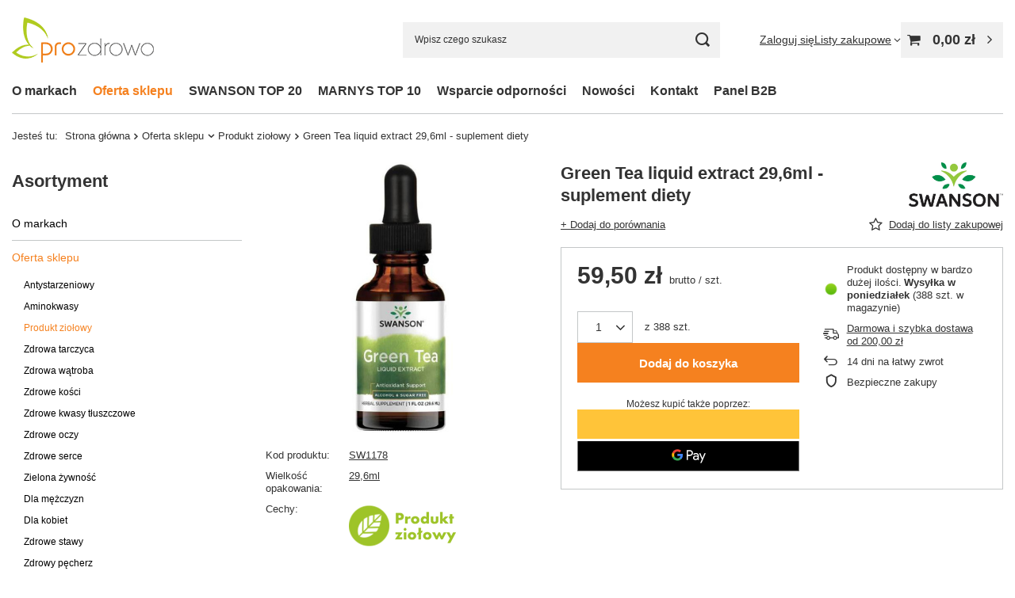

--- FILE ---
content_type: text/html; charset=utf-8
request_url: https://www.prozdrowo.pl/product-pol-284-Green-Tea-liquid-extract-29-6ml-suplement-diety.html
body_size: 19945
content:
<!DOCTYPE html>
<html lang="pl" class="--freeShipping --vat --gross " ><head><link rel="preload" as="image" fetchpriority="high" href="/hpeciai/464b4adc2b1f75d0ae766651f9d4518c/pol_pm_Green-Tea-liquid-extract-29-6ml-suplement-diety-284_2.jpg"><meta name="viewport" content="initial-scale = 1.0, maximum-scale = 5.0, width=device-width, viewport-fit=cover"><meta http-equiv="Content-Type" content="text/html; charset=utf-8"><meta http-equiv="X-UA-Compatible" content="IE=edge"><title>prozdrowo.pl - Oficjalny dystrybutor marki Swanson</title><meta name="keywords" content=""><meta name="description" content="Prozdrowo  Sklep"><link rel="icon" href="/gfx/pol/favicon.ico"><meta name="theme-color" content="#f5811f"><meta name="msapplication-navbutton-color" content="#f5811f"><meta name="apple-mobile-web-app-status-bar-style" content="#f5811f"><link rel="stylesheet" type="text/css" href="/gfx/pol/projector_style.css.gzip?r=1751449117"><style>
							#photos_slider[data-skeleton] .photos__link:before {
								padding-top: calc(min((450/450 * 100%), 450px));
							}
							@media (min-width: 979px) {.photos__slider[data-skeleton] .photos__figure:not(.--nav):first-child .photos__link {
								max-height: 450px;
							}}
						</style><script>var app_shop={urls:{prefix:'data="/gfx/'.replace('data="', '')+'pol/',graphql:'/graphql/v1/'},vars:{meta:{viewportContent:'initial-scale = 1.0, maximum-scale = 5.0, width=device-width, viewport-fit=cover'},priceType:'gross',priceTypeVat:true,productDeliveryTimeAndAvailabilityWithBasket:false,geoipCountryCode:'US',fairShopLogo: { enabled: false, image: '/gfx/standards/safe_light.svg'},currency:{id:'PLN',symbol:'zł',country:'pl',format:'###,##0.00',beforeValue:false,space:true,decimalSeparator:',',groupingSeparator:' '},language:{id:'pol',symbol:'pl',name:'Polski'},omnibus:{enabled:true,rebateCodeActivate:false,hidePercentageDiscounts:false,},},txt:{priceTypeText:' brutto',},fn:{},fnrun:{},files:[],graphql:{}};const getCookieByName=(name)=>{const value=`; ${document.cookie}`;const parts = value.split(`; ${name}=`);if(parts.length === 2) return parts.pop().split(';').shift();return false;};if(getCookieByName('freeeshipping_clicked')){document.documentElement.classList.remove('--freeShipping');}if(getCookieByName('rabateCode_clicked')){document.documentElement.classList.remove('--rabateCode');}function hideClosedBars(){const closedBarsArray=JSON.parse(localStorage.getItem('closedBars'))||[];if(closedBarsArray.length){const styleElement=document.createElement('style');styleElement.textContent=`${closedBarsArray.map((el)=>`#${el}`).join(',')}{display:none !important;}`;document.head.appendChild(styleElement);}}hideClosedBars();</script><meta name="robots" content="index,follow"><meta name="rating" content="general"><meta name="Author" content="Prozdrowo  Sklep na bazie IdoSell (www.idosell.com/shop).">
<!-- Begin LoginOptions html -->

<style>
#client_new_social .service_item[data-name="service_Apple"]:before, 
#cookie_login_social_more .service_item[data-name="service_Apple"]:before,
.oscop_contact .oscop_login__service[data-service="Apple"]:before {
    display: block;
    height: 2.6rem;
    content: url('/gfx/standards/apple.svg?r=1743165583');
}
.oscop_contact .oscop_login__service[data-service="Apple"]:before {
    height: auto;
    transform: scale(0.8);
}
#client_new_social .service_item[data-name="service_Apple"]:has(img.service_icon):before,
#cookie_login_social_more .service_item[data-name="service_Apple"]:has(img.service_icon):before,
.oscop_contact .oscop_login__service[data-service="Apple"]:has(img.service_icon):before {
    display: none;
}
</style>

<!-- End LoginOptions html -->

<!-- Open Graph -->
<meta property="og:type" content="website"><meta property="og:url" content="https://www.prozdrowo.pl/product-pol-284-Green-Tea-liquid-extract-29-6ml-suplement-diety.html
"><meta property="og:title" content="Green Tea liquid extract 29,6ml - suplement diety"><meta property="og:site_name" content="Prozdrowo  Sklep"><meta property="og:locale" content="pl_PL"><meta property="og:image" content="https://www.prozdrowo.pl/hpeciai/bdbbf1aad15a064bd1c27dfe4a2fb875/pol_pl_Green-Tea-liquid-extract-29-6ml-suplement-diety-284_2.jpg"><meta property="og:image:width" content="450"><meta property="og:image:height" content="450">
<!-- End Open Graph -->

<link rel="canonical" href="https://www.prozdrowo.pl/product-pol-284-Green-Tea-liquid-extract-29-6ml-suplement-diety.html" />

                <!-- Global site tag (gtag.js) -->
                <script  async src="https://www.googletagmanager.com/gtag/js?id=G-31NCM93PSW"></script>
                <script >
                    window.dataLayer = window.dataLayer || [];
                    window.gtag = function gtag(){dataLayer.push(arguments);}
                    gtag('js', new Date());
                    
                    gtag('config', 'G-31NCM93PSW');

                </script>
                            <!-- Google Tag Manager -->
                    <script >(function(w,d,s,l,i){w[l]=w[l]||[];w[l].push({'gtm.start':
                    new Date().getTime(),event:'gtm.js'});var f=d.getElementsByTagName(s)[0],
                    j=d.createElement(s),dl=l!='dataLayer'?'&l='+l:'';j.async=true;j.src=
                    'https://www.googletagmanager.com/gtm.js?id='+i+dl;f.parentNode.insertBefore(j,f);
                    })(window,document,'script','dataLayer','GTM-54JJMKDR');</script>
            <!-- End Google Tag Manager -->                <script>
                if (window.ApplePaySession && window.ApplePaySession.canMakePayments()) {
                    var applePayAvailabilityExpires = new Date();
                    applePayAvailabilityExpires.setTime(applePayAvailabilityExpires.getTime() + 2592000000); //30 days
                    document.cookie = 'applePayAvailability=yes; expires=' + applePayAvailabilityExpires.toUTCString() + '; path=/;secure;'
                    var scriptAppleJs = document.createElement('script');
                    scriptAppleJs.src = "/ajax/js/apple.js?v=3";
                    if (document.readyState === "interactive" || document.readyState === "complete") {
                          document.body.append(scriptAppleJs);
                    } else {
                        document.addEventListener("DOMContentLoaded", () => {
                            document.body.append(scriptAppleJs);
                        });  
                    }
                } else {
                    document.cookie = 'applePayAvailability=no; path=/;secure;'
                }
                </script>
                                <script>
                var listenerFn = function(event) {
                    if (event.origin !== "https://payment.idosell.com")
                        return;
                    
                    var isString = (typeof event.data === 'string' || event.data instanceof String);
                    if (!isString) return;
                    try {
                        var eventData = JSON.parse(event.data);
                    } catch (e) {
                        return;
                    }
                    if (!eventData) { return; }                                            
                    if (eventData.isError) { return; }
                    if (eventData.action != 'isReadyToPay') {return; }
                    
                    if (eventData.result.result && eventData.result.paymentMethodPresent) {
                        var googlePayAvailabilityExpires = new Date();
                        googlePayAvailabilityExpires.setTime(googlePayAvailabilityExpires.getTime() + 2592000000); //30 days
                        document.cookie = 'googlePayAvailability=yes; expires=' + googlePayAvailabilityExpires.toUTCString() + '; path=/;secure;'
                    } else {
                        document.cookie = 'googlePayAvailability=no; path=/;secure;'
                    }                                            
                }     
                if (!window.isAdded)
                {                                        
                    if (window.oldListener != null) {
                         window.removeEventListener('message', window.oldListener);
                    }                        
                    window.addEventListener('message', listenerFn);
                    window.oldListener = listenerFn;                                      
                       
                    const iframe = document.createElement('iframe');
                    iframe.src = "https://payment.idosell.com/assets/html/checkGooglePayAvailability.html?origin=https%3A%2F%2Fwww.prozdrowo.pl";
                    iframe.style.display = 'none';                                            

                    if (document.readyState === "interactive" || document.readyState === "complete") {
                          if (!window.isAdded) {
                              window.isAdded = true;
                              document.body.append(iframe);
                          }
                    } else {
                        document.addEventListener("DOMContentLoaded", () => {
                            if (!window.isAdded) {
                              window.isAdded = true;
                              document.body.append(iframe);
                          }
                        });  
                    }  
                }
                </script>
                <script>
            var paypalScriptLoaded = null;
            var paypalScript = null;
            
            async function attachPaypalJs() {
                return new Promise((resolve, reject) => {
                    if (!paypalScript) {
                        paypalScript = document.createElement('script');
                        paypalScript.async = true;
                        paypalScript.setAttribute('data-namespace', "paypal_sdk");
                        paypalScript.setAttribute('data-partner-attribution-id', "IAIspzoo_Cart_PPCP");
                        paypalScript.addEventListener("load", () => {
                        paypalScriptLoaded = true;
                            resolve({status: true});
                        });
                        paypalScript.addEventListener("error", () => {
                            paypalScriptLoaded = true;
                            reject({status: false});
                         });
                        paypalScript.src = "https://www.paypal.com/sdk/js?client-id=AbxR9vIwE1hWdKtGu0gOkvPK2YRoyC9ulUhezbCUWnrjF8bjfwV-lfP2Rze7Bo8jiHIaC0KuaL64tlkD&components=buttons,funding-eligibility&currency=PLN&merchant-id=48FR8PZLYHYLU&locale=pl_PL";
                        if (document.readyState === "interactive" || document.readyState === "complete") {
                            document.body.append(paypalScript);
                        } else {
                            document.addEventListener("DOMContentLoaded", () => {
                                document.body.append(paypalScript);
                            });  
                        }                                              
                    } else {
                        if (paypalScriptLoaded) {
                            resolve({status: true});
                        } else {
                            paypalScript.addEventListener("load", () => {
                                paypalScriptLoaded = true;
                                resolve({status: true});                            
                            });
                            paypalScript.addEventListener("error", () => {
                                paypalScriptLoaded = true;
                                reject({status: false});
                            });
                        }
                    }
                });
            }
            </script>
                <script>
                attachPaypalJs().then(() => {
                    let paypalEligiblePayments = [];
                    let payPalAvailabilityExpires = new Date();
                    payPalAvailabilityExpires.setTime(payPalAvailabilityExpires.getTime() + 86400000); //1 day
                    if (typeof(paypal_sdk) != "undefined") {
                        for (x in paypal_sdk.FUNDING) {
                            var buttonTmp = paypal_sdk.Buttons({
                                fundingSource: x.toLowerCase()
                            });
                            if (buttonTmp.isEligible()) {
                                paypalEligiblePayments.push(x);
                            }
                        }
                    }
                    if (paypalEligiblePayments.length > 0) {
                        document.cookie = 'payPalAvailability_PLN=' + paypalEligiblePayments.join(",") + '; expires=' + payPalAvailabilityExpires.toUTCString() + '; path=/; secure';
                        document.cookie = 'paypalMerchant=48FR8PZLYHYLU; expires=' + payPalAvailabilityExpires.toUTCString() + '; path=/; secure';
                    } else {
                        document.cookie = 'payPalAvailability_PLN=-1; expires=' + payPalAvailabilityExpires.toUTCString() + '; path=/; secure';
                    }
                });
                </script><script src="/data/gzipFile/expressCheckout.js.gz"></script></head><body><div id="container" class="projector_page container max-width-1400"><header class=" commercial_banner"><script class="ajaxLoad">app_shop.vars.vat_registered="true";app_shop.vars.currency_format="###,##0.00";app_shop.vars.currency_before_value=false;app_shop.vars.currency_space=true;app_shop.vars.symbol="zł";app_shop.vars.id="PLN";app_shop.vars.baseurl="http://www.prozdrowo.pl/";app_shop.vars.sslurl="https://www.prozdrowo.pl/";app_shop.vars.curr_url="%2Fproduct-pol-284-Green-Tea-liquid-extract-29-6ml-suplement-diety.html";var currency_decimal_separator=',';var currency_grouping_separator=' ';app_shop.vars.blacklist_extension=["exe","com","swf","js","php"];app_shop.vars.blacklist_mime=["application/javascript","application/octet-stream","message/http","text/javascript","application/x-deb","application/x-javascript","application/x-shockwave-flash","application/x-msdownload"];app_shop.urls.contact="/contact-pol.html";</script><div id="viewType" style="display:none"></div><div id="menu_skip" class="menu_skip"><a href="#layout" class="btn --outline --medium menu_skip__link --layout">Przejdź do zawartości strony</a><a href="#menu_categories" class="btn --outline --medium menu_skip__link --menu">Przejdź do kategorii</a></div><div id="logo" class="d-flex align-items-center" data-bg="/data/gfx/mask/pol/top_1_big.png"><a href="/" target="_self" aria-label="Logo sklepu"><img src="/data/gfx/mask/pol/logo_1_big.png" alt="SWANSON" width="182" height="60"></a></div><form action="https://www.prozdrowo.pl/search.php" method="get" id="menu_search" class="menu_search"><a href="#showSearchForm" class="menu_search__mobile" aria-label="Szukaj"></a><div class="menu_search__block"><div class="menu_search__item --input"><input class="menu_search__input" type="text" name="text" autocomplete="off" placeholder="Wpisz czego szukasz" aria-label="Wpisz czego szukasz"><button class="menu_search__submit" type="submit" aria-label="Szukaj"></button></div><div class="menu_search__item --results search_result"></div></div></form><div id="menu_top" class="menu_top"><div class="account_links"><a class="account_links__item" href="https://www.prozdrowo.pl/login.php"><span class="account_links__text --logged-out">Zaloguj się</span></a></div><div class="shopping_list_top" data-empty="true"><a href="https://www.prozdrowo.pl/pl/shoppinglist/" class="wishlist_link slt_link --empty" aria-label="Listy zakupowe"><span class="slt_link__text">Listy zakupowe</span></a><div class="slt_lists"><ul class="slt_lists__nav"><li class="slt_lists__nav_item" data-list_skeleton="true" data-list_id="true" data-shared="true"><a class="slt_lists__nav_link" data-list_href="true"><span class="slt_lists__nav_name" data-list_name="true"></span><span class="slt_lists__count" data-list_count="true">0</span></a></li><li class="slt_lists__nav_item --empty"><a class="slt_lists__nav_link --empty" href="https://www.prozdrowo.pl/pl/shoppinglist/"><span class="slt_lists__nav_name" data-list_name="true">Lista zakupowa</span><span class="slt_lists__count" data-list_count="true">0</span></a></li></ul></div></div><div id="menu_basket" class="topBasket --skeleton"><a href="/basketedit.php" class="topBasket__sub" aria-label="Wartość koszyka: 0,00 zł"><span class="badge badge-info" aria-hidden="true"></span><strong class="topBasket__price">0,00 zł</strong></a><div class="topBasket__details --products" style="display: none;"><div class="topBasket__block --labels"><label class="topBasket__item --name">Produkt</label><label class="topBasket__item --sum">Ilość</label><label class="topBasket__item --prices">Cena</label></div><div class="topBasket__block --products"></div><div class="topBasket__block --oneclick topBasket_oneclick" data-lang="pol"><div class="topBasket_oneclick__label"><span class="topBasket_oneclick__text --fast">Szybkie zakupy <strong>1-Click</strong></span><span class="topBasket_oneclick__text --registration"> (bez rejestracji)</span></div><div class="topBasket_oneclick__items"><span class="topBasket_oneclick__item --paypal" title="PayPal"><img class="topBasket_oneclick__icon" src="/panel/gfx/payment_forms/236.png" alt="PayPal"></span><span class="topBasket_oneclick__item --googlePay" title="Google Pay"><img class="topBasket_oneclick__icon" src="/panel/gfx/payment_forms/237.png" alt="Google Pay"></span></div></div></div><div class="topBasket__details --shipping" style="display: none;"><span class="topBasket__name">Koszt dostawy od</span><span id="shipppingCost"></span></div><script>
						app_shop.vars.cache_html = true;
					</script></div></div><nav id="menu_categories3" class="wide"><button type="button" class="navbar-toggler" aria-label="Menu"><i class="icon-reorder"></i></button><div class="navbar-collapse" id="menu_navbar3"><ul class="navbar-nav mx-md-n2"><li class="nav-item"><span class="nav-link-wrapper"><a  href="/O-naszych-markach-cabout-pol-30.html" target="_self" title="O markach" class="nav-link --l1" >O markach</a></span></li><li class="nav-item nav-open"><span class="nav-link-wrapper"><a  href="/pol_m_Oferta-sklepu-183.html" target="_self" title="Oferta sklepu" class="nav-link --l1 active" >Oferta sklepu</a><button class="nav-link-expand" type="button" aria-label="Oferta sklepu, Menu"></button></span><ul class="navbar-subnav"><li class="nav-header"><a href="#backLink" class="nav-header__backLink"><i class="icon-angle-left"></i></a><a  href="/pol_m_Oferta-sklepu-183.html" target="_self" title="Oferta sklepu" class="nav-link --l1 active" >Oferta sklepu</a></li><li class="nav-item empty"><a  href="/pol_m_Oferta-sklepu_Antystarzeniowy-198.html" target="_self" title="Antystarzeniowy" class="nav-link --l2" >Antystarzeniowy</a></li><li class="nav-item empty"><a  href="/pol_m_Oferta-sklepu_Aminokwasy-210.html" target="_self" title="Aminokwasy" class="nav-link --l2" >Aminokwasy</a></li><li class="nav-item nav-open empty"><a  href="/pol_m_Oferta-sklepu_Produkt-ziolowy-192.html" target="_self" title="Produkt ziołowy" class="nav-link --l2 active" >Produkt ziołowy</a></li><li class="nav-item empty"><a  href="/pol_m_Oferta-sklepu_Zdrowa-tarczyca-190.html" target="_self" title="Zdrowa tarczyca" class="nav-link --l2" >Zdrowa tarczyca</a></li><li class="nav-item empty"><a  href="/pol_m_Oferta-sklepu_Zdrowa-watroba-191.html" target="_self" title="Zdrowa wątroba" class="nav-link --l2" >Zdrowa wątroba</a></li><li class="nav-item empty"><a  href="/pol_m_Oferta-sklepu_Zdrowe-kosci-195.html" target="_self" title="Zdrowe kości" class="nav-link --l2" >Zdrowe kości</a></li><li class="nav-item empty"><a  href="/pol_m_Oferta-sklepu_Zdrowe-kwasy-tluszczowe-193.html" target="_self" title="Zdrowe kwasy tłuszczowe" class="nav-link --l2" >Zdrowe kwasy tłuszczowe</a></li><li class="nav-item empty"><a  href="/pol_m_Oferta-sklepu_Zdrowe-oczy-196.html" target="_self" title="Zdrowe oczy" class="nav-link --l2" >Zdrowe oczy</a></li><li class="nav-item empty"><a  href="/pol_m_Oferta-sklepu_Zdrowe-serce-197.html" target="_self" title="Zdrowe serce" class="nav-link --l2" >Zdrowe serce</a></li><li class="nav-item empty"><a  href="/pol_m_Oferta-sklepu_Zielona-zywnosc-194.html" target="_self" title="Zielona żywność" class="nav-link --l2" >Zielona żywność</a></li><li class="nav-item empty"><a  href="/pol_m_Oferta-sklepu_Dla-mezczyzn-199.html" target="_self" title="Dla mężczyzn" class="nav-link --l2" >Dla mężczyzn</a></li><li class="nav-item empty"><a  href="/pol_m_Oferta-sklepu_Dla-kobiet-200.html" target="_self" title="Dla kobiet" class="nav-link --l2" >Dla kobiet</a></li><li class="nav-item empty"><a  href="/pol_m_Oferta-sklepu_Zdrowe-stawy-201.html" target="_self" title="Zdrowe stawy" class="nav-link --l2" >Zdrowe stawy</a></li><li class="nav-item empty"><a  href="/pol_m_Oferta-sklepu_Zdrowy-pecherz-202.html" target="_self" title="Zdrowy pęcherz" class="nav-link --l2" >Zdrowy pęcherz</a></li><li class="nav-item empty"><a  href="/pol_m_Oferta-sklepu_Zdrowy-poziom-cukru-203.html" target="_self" title="Zdrowy poziom cukru" class="nav-link --l2" >Zdrowy poziom cukru</a></li><li class="nav-item empty"><a  href="/pol_m_Oferta-sklepu_Dobry-nastroj-204.html" target="_self" title="Dobry nastrój" class="nav-link --l2" >Dobry nastrój</a></li><li class="nav-item empty"><a  href="/pol_m_Oferta-sklepu_Energia-205.html" target="_self" title="Energia" class="nav-link --l2" >Energia</a></li><li class="nav-item empty"><a  href="/pol_m_Oferta-sklepu_Oczyszczanie-i-detoksyfikacja-206.html" target="_self" title="Oczyszczanie i detoksyfikacja" class="nav-link --l2" >Oczyszczanie i detoksyfikacja</a></li><li class="nav-item empty"><a  href="/pol_m_Oferta-sklepu_Witaminy-207.html" target="_self" title="Witaminy" class="nav-link --l2" >Witaminy</a></li><li class="nav-item empty"><a  href="/pol_m_Oferta-sklepu_Zdrowy-sen-208.html" target="_self" title="Zdrowy sen" class="nav-link --l2" >Zdrowy sen</a></li><li class="nav-item empty"><a  href="/pol_m_Oferta-sklepu_Zdrowy-uklad-pokarmowy-209.html" target="_self" title="Zdrowy układ pokarmowy" class="nav-link --l2" >Zdrowy układ pokarmowy</a></li><li class="nav-item empty"><a  href="/pol_m_Oferta-sklepu_Prozdrowotne-211.html" target="_self" title="Prozdrowotne" class="nav-link --l2" >Prozdrowotne</a></li><li class="nav-item empty"><a  href="/pol_m_Oferta-sklepu_Redukcja-masy-ciala-212.html" target="_self" title="Redukcja masy ciała" class="nav-link --l2" >Redukcja masy ciała</a></li><li class="nav-item empty"><a  href="/pol_m_Oferta-sklepu_Sprawnosc-seksualna-213.html" target="_self" title="Sprawność seksualna" class="nav-link --l2" >Sprawność seksualna</a></li><li class="nav-item empty"><a  href="/pol_m_Oferta-sklepu_Probiotyki-214.html" target="_self" title="Probiotyki" class="nav-link --l2" >Probiotyki</a></li><li class="nav-item empty"><a  href="/pol_m_Oferta-sklepu_Grzyby-215.html" target="_self" title="Grzyby" class="nav-link --l2" >Grzyby</a></li><li class="nav-item empty"><a  href="/pol_m_Oferta-sklepu_Mineraly-216.html" target="_self" title="Minerały" class="nav-link --l2" >Minerały</a></li><li class="nav-item empty"><a  href="/pol_m_Oferta-sklepu_Produkty-pszczele-217.html" target="_self" title="Produkty pszczele" class="nav-link --l2" >Produkty pszczele</a></li><li class="nav-item empty"><a  href="/pol_m_Oferta-sklepu_Wsparcie-odpornosci-218.html" target="_self" title="Wsparcie odporności" class="nav-link --l2" >Wsparcie odporności</a></li><li class="nav-item empty"><a  href="/pol_m_Oferta-sklepu_Wsparcie-pracy-mozgu-219.html" target="_self" title="Wsparcie pracy mózgu" class="nav-link --l2" >Wsparcie pracy mózgu</a></li><li class="nav-item empty"><a  href="/pol_m_Oferta-sklepu_Zdrowy-poziom-cholesterolu-220.html" target="_self" title="Zdrowy poziom cholesterolu" class="nav-link --l2" >Zdrowy poziom cholesterolu</a></li></ul></li><li class="nav-item"><span class="nav-link-wrapper"><a  href="/pol_m_SWANSON-TOP-20-222.html" target="_self" title="SWANSON TOP 20" class="nav-link --l1" >SWANSON TOP 20</a></span></li><li class="nav-item"><span class="nav-link-wrapper"><a  href="/pol_m_MARNYS-TOP-10-273.html" target="_self" title="MARNYS TOP 10" class="nav-link --l1" >MARNYS TOP 10</a></span></li><li class="nav-item"><span class="nav-link-wrapper"><a  href="/pol_m_Wsparcie-odpornosci-223.html" target="_self" title="Wsparcie odporności" class="nav-link --l1" >Wsparcie odporności</a></span></li><li class="nav-item"><span class="nav-link-wrapper"><a  href="/Nowosc-snewproducts-pol.html" target="_self" title="Nowości" class="nav-link --l1" >Nowości</a></span></li><li class="nav-item"><span class="nav-link-wrapper"><a  href="/contact.php" target="_self" title="Kontakt" class="nav-link --l1" >Kontakt</a></span></li><li class="nav-item"><span class="nav-link-wrapper"><a  href="https://swansonb2b.com.pl" target="_self" title="Panel B2B" class="nav-link --l1" >Panel B2B</a></span></li></ul></div></nav><div id="breadcrumbs" class="breadcrumbs"><div class="back_button"><button id="back_button"><i class="icon-angle-left"></i> Wstecz</button></div><nav class="list_wrapper" aria-label="Nawigacja okruszkowa"><ol><li><span>Jesteś tu:  </span></li><li class="bc-main"><span><a href="/">Strona główna</a></span></li><li class="category bc-item-1 --more"><a class="category" href="/pol_m_Oferta-sklepu-183.html">Oferta sklepu</a><ul class="breadcrumbs__sub"><li class="breadcrumbs__item"><a class="breadcrumbs__link --link" href="/pol_m_Oferta-sklepu_Antystarzeniowy-198.html">Antystarzeniowy</a></li><li class="breadcrumbs__item"><a class="breadcrumbs__link --link" href="/pol_m_Oferta-sklepu_Aminokwasy-210.html">Aminokwasy</a></li><li class="breadcrumbs__item"><a class="breadcrumbs__link --link" href="/pol_m_Oferta-sklepu_Produkt-ziolowy-192.html">Produkt ziołowy</a></li><li class="breadcrumbs__item"><a class="breadcrumbs__link --link" href="/pol_m_Oferta-sklepu_Zdrowa-tarczyca-190.html">Zdrowa tarczyca</a></li><li class="breadcrumbs__item"><a class="breadcrumbs__link --link" href="/pol_m_Oferta-sklepu_Zdrowa-watroba-191.html">Zdrowa wątroba</a></li><li class="breadcrumbs__item"><a class="breadcrumbs__link --link" href="/pol_m_Oferta-sklepu_Zdrowe-kosci-195.html">Zdrowe kości</a></li><li class="breadcrumbs__item"><a class="breadcrumbs__link --link" href="/pol_m_Oferta-sklepu_Zdrowe-kwasy-tluszczowe-193.html">Zdrowe kwasy tłuszczowe</a></li><li class="breadcrumbs__item"><a class="breadcrumbs__link --link" href="/pol_m_Oferta-sklepu_Zdrowe-oczy-196.html">Zdrowe oczy</a></li><li class="breadcrumbs__item"><a class="breadcrumbs__link --link" href="/pol_m_Oferta-sklepu_Zdrowe-serce-197.html">Zdrowe serce</a></li><li class="breadcrumbs__item"><a class="breadcrumbs__link --link" href="/pol_m_Oferta-sklepu_Zielona-zywnosc-194.html">Zielona żywność</a></li><li class="breadcrumbs__item"><a class="breadcrumbs__link --link" href="/pol_m_Oferta-sklepu_Dla-mezczyzn-199.html">Dla mężczyzn</a></li><li class="breadcrumbs__item"><a class="breadcrumbs__link --link" href="/pol_m_Oferta-sklepu_Dla-kobiet-200.html">Dla kobiet</a></li><li class="breadcrumbs__item"><a class="breadcrumbs__link --link" href="/pol_m_Oferta-sklepu_Zdrowe-stawy-201.html">Zdrowe stawy</a></li><li class="breadcrumbs__item"><a class="breadcrumbs__link --link" href="/pol_m_Oferta-sklepu_Zdrowy-pecherz-202.html">Zdrowy pęcherz</a></li><li class="breadcrumbs__item"><a class="breadcrumbs__link --link" href="/pol_m_Oferta-sklepu_Zdrowy-poziom-cukru-203.html">Zdrowy poziom cukru</a></li><li class="breadcrumbs__item"><a class="breadcrumbs__link --link" href="/pol_m_Oferta-sklepu_Dobry-nastroj-204.html">Dobry nastrój</a></li><li class="breadcrumbs__item"><a class="breadcrumbs__link --link" href="/pol_m_Oferta-sklepu_Energia-205.html">Energia</a></li><li class="breadcrumbs__item"><a class="breadcrumbs__link --link" href="/pol_m_Oferta-sklepu_Oczyszczanie-i-detoksyfikacja-206.html">Oczyszczanie i detoksyfikacja</a></li><li class="breadcrumbs__item"><a class="breadcrumbs__link --link" href="/pol_m_Oferta-sklepu_Witaminy-207.html">Witaminy</a></li><li class="breadcrumbs__item"><a class="breadcrumbs__link --link" href="/pol_m_Oferta-sklepu_Zdrowy-sen-208.html">Zdrowy sen</a></li><li class="breadcrumbs__item"><a class="breadcrumbs__link --link" href="/pol_m_Oferta-sklepu_Zdrowy-uklad-pokarmowy-209.html">Zdrowy układ pokarmowy</a></li><li class="breadcrumbs__item"><a class="breadcrumbs__link --link" href="/pol_m_Oferta-sklepu_Prozdrowotne-211.html">Prozdrowotne</a></li><li class="breadcrumbs__item"><a class="breadcrumbs__link --link" href="/pol_m_Oferta-sklepu_Redukcja-masy-ciala-212.html">Redukcja masy ciała</a></li><li class="breadcrumbs__item"><a class="breadcrumbs__link --link" href="/pol_m_Oferta-sklepu_Sprawnosc-seksualna-213.html">Sprawność seksualna</a></li><li class="breadcrumbs__item"><a class="breadcrumbs__link --link" href="/pol_m_Oferta-sklepu_Probiotyki-214.html">Probiotyki</a></li><li class="breadcrumbs__item"><a class="breadcrumbs__link --link" href="/pol_m_Oferta-sklepu_Grzyby-215.html">Grzyby</a></li><li class="breadcrumbs__item"><a class="breadcrumbs__link --link" href="/pol_m_Oferta-sklepu_Mineraly-216.html">Minerały</a></li><li class="breadcrumbs__item"><a class="breadcrumbs__link --link" href="/pol_m_Oferta-sklepu_Produkty-pszczele-217.html">Produkty pszczele</a></li><li class="breadcrumbs__item"><a class="breadcrumbs__link --link" href="/pol_m_Oferta-sklepu_Wsparcie-odpornosci-218.html">Wsparcie odporności</a></li><li class="breadcrumbs__item"><a class="breadcrumbs__link --link" href="/pol_m_Oferta-sklepu_Wsparcie-pracy-mozgu-219.html">Wsparcie pracy mózgu</a></li><li class="breadcrumbs__item"><a class="breadcrumbs__link --link" href="/pol_m_Oferta-sklepu_Zdrowy-poziom-cholesterolu-220.html">Zdrowy poziom cholesterolu</a></li></ul></li><li class="category bc-item-2 bc-active" aria-current="page"><a class="category" href="/pol_m_Oferta-sklepu_Produkt-ziolowy-192.html">Produkt ziołowy</a></li><li class="bc-active bc-product-name" aria-current="page"><span>Green Tea liquid extract 29,6ml - suplement diety</span></li></ol></nav></div></header><div id="layout" class="row clearfix"><aside class="col-md-3 col-xl-2"><section class="shopping_list_menu"><div class="shopping_list_menu__block --lists slm_lists" data-empty="true"><span class="slm_lists__label">Listy zakupowe</span><ul class="slm_lists__nav"><li class="slm_lists__nav_item" data-list_skeleton="true" data-list_id="true" data-shared="true"><a class="slm_lists__nav_link" data-list_href="true"><span class="slm_lists__nav_name" data-list_name="true"></span><span class="slm_lists__count" data-list_count="true">0</span></a></li><li class="slm_lists__nav_header"><span class="slm_lists__label">Listy zakupowe</span></li><li class="slm_lists__nav_item --empty"><a class="slm_lists__nav_link --empty" href="https://www.prozdrowo.pl/pl/shoppinglist/"><span class="slm_lists__nav_name" data-list_name="true">Lista zakupowa</span><span class="slm_lists__count" data-list_count="true">0</span></a></li></ul><a href="#manage" class="slm_lists__manage d-none align-items-center d-md-flex">Zarządzaj listami</a></div><div class="shopping_list_menu__block --bought slm_bought"><a class="slm_bought__link d-flex" href="https://www.prozdrowo.pl/products-bought.php">
				Lista dotychczas zamówionych produktów
			</a></div><div class="shopping_list_menu__block --info slm_info"><strong class="slm_info__label d-block mb-3">Jak działa lista zakupowa?</strong><ul class="slm_info__list"><li class="slm_info__list_item d-flex mb-3">
					Po zalogowaniu możesz umieścić i przechowywać na liście zakupowej dowolną liczbę produktów nieskończenie długo.
				</li><li class="slm_info__list_item d-flex mb-3">
					Dodanie produktu do listy zakupowej nie oznacza automatycznie jego rezerwacji.
				</li><li class="slm_info__list_item d-flex mb-3">
					Dla niezalogowanych klientów lista zakupowa przechowywana jest do momentu wygaśnięcia sesji (około 24h).
				</li></ul></div></section><div id="mobileCategories" class="mobileCategories"><div class="mobileCategories__item --menu"><button type="button" class="mobileCategories__link --active" data-ids="#menu_search,.shopping_list_menu,#menu_search,#menu_navbar,#menu_navbar3, #menu_blog">
                            Menu
                        </button></div><div class="mobileCategories__item --account"><button type="button" class="mobileCategories__link" data-ids="#menu_contact,#login_menu_block">
                            Konto
                        </button></div></div><div class="setMobileGrid" data-item="#menu_navbar"></div><div class="setMobileGrid" data-item="#menu_navbar3" data-ismenu1="true"></div><div class="setMobileGrid" data-item="#menu_blog"></div><div class="login_menu_block d-lg-none" id="login_menu_block"><a class="sign_in_link" href="/login.php" title=""><i class="icon-user"></i><span>Zaloguj się</span></a><a class="registration_link" href="/client-new.php?register" title=""><i class="icon-lock"></i><span>Zarejestruj się</span></a><a class="order_status_link" href="/order-open.php" title=""><i class="icon-globe"></i><span>Sprawdź status zamówienia</span></a></div><div class="setMobileGrid" data-item="#menu_contact"></div><div class="setMobileGrid" data-item="#menu_settings"></div><nav id="menu_categories" class="col-md-12 px-0" aria-label="Kategorie główne"><h2 class="big_label"><a href="/categories.php" title="Kliknij, by zobaczyć wszystkie kategorie">Asortyment</a></h2><button type="button" class="navbar-toggler" aria-label="Menu"><i class="icon-reorder"></i></button><div class="navbar-collapse" id="menu_navbar"><ul class="navbar-nav"><li class="nav-item"><a  href="/O-naszych-markach-cabout-pol-30.html" target="_self" title="O markach" class="nav-link" >O markach</a></li><li class="nav-item nav-open"><a  href="/pol_m_Oferta-sklepu-183.html" target="_self" title="Oferta sklepu" class="nav-link active" >Oferta sklepu</a><ul class="navbar-subnav"><li class="nav-header"><a href="#backLink" class="nav-header__backLink"><i class="icon-angle-left"></i></a><a  href="/pol_m_Oferta-sklepu-183.html" target="_self" title="Oferta sklepu" class="nav-link active" >Oferta sklepu</a></li><li class="nav-item"><a  href="/pol_m_Oferta-sklepu_Antystarzeniowy-198.html" target="_self" title="Antystarzeniowy" class="nav-link" >Antystarzeniowy</a></li><li class="nav-item"><a  href="/pol_m_Oferta-sklepu_Aminokwasy-210.html" target="_self" title="Aminokwasy" class="nav-link" >Aminokwasy</a></li><li class="nav-item nav-open"><a  href="/pol_m_Oferta-sklepu_Produkt-ziolowy-192.html" target="_self" title="Produkt ziołowy" class="nav-link active" >Produkt ziołowy</a></li><li class="nav-item"><a  href="/pol_m_Oferta-sklepu_Zdrowa-tarczyca-190.html" target="_self" title="Zdrowa tarczyca" class="nav-link" >Zdrowa tarczyca</a></li><li class="nav-item"><a  href="/pol_m_Oferta-sklepu_Zdrowa-watroba-191.html" target="_self" title="Zdrowa wątroba" class="nav-link" >Zdrowa wątroba</a></li><li class="nav-item"><a  href="/pol_m_Oferta-sklepu_Zdrowe-kosci-195.html" target="_self" title="Zdrowe kości" class="nav-link" >Zdrowe kości</a></li><li class="nav-item"><a  href="/pol_m_Oferta-sklepu_Zdrowe-kwasy-tluszczowe-193.html" target="_self" title="Zdrowe kwasy tłuszczowe" class="nav-link" >Zdrowe kwasy tłuszczowe</a></li><li class="nav-item"><a  href="/pol_m_Oferta-sklepu_Zdrowe-oczy-196.html" target="_self" title="Zdrowe oczy" class="nav-link" >Zdrowe oczy</a></li><li class="nav-item"><a  href="/pol_m_Oferta-sklepu_Zdrowe-serce-197.html" target="_self" title="Zdrowe serce" class="nav-link" >Zdrowe serce</a></li><li class="nav-item"><a  href="/pol_m_Oferta-sklepu_Zielona-zywnosc-194.html" target="_self" title="Zielona żywność" class="nav-link" >Zielona żywność</a></li><li class="nav-item"><a  href="/pol_m_Oferta-sklepu_Dla-mezczyzn-199.html" target="_self" title="Dla mężczyzn" class="nav-link" >Dla mężczyzn</a></li><li class="nav-item"><a  href="/pol_m_Oferta-sklepu_Dla-kobiet-200.html" target="_self" title="Dla kobiet" class="nav-link" >Dla kobiet</a></li><li class="nav-item"><a  href="/pol_m_Oferta-sklepu_Zdrowe-stawy-201.html" target="_self" title="Zdrowe stawy" class="nav-link" >Zdrowe stawy</a></li><li class="nav-item"><a  href="/pol_m_Oferta-sklepu_Zdrowy-pecherz-202.html" target="_self" title="Zdrowy pęcherz" class="nav-link" >Zdrowy pęcherz</a></li><li class="nav-item"><a  href="/pol_m_Oferta-sklepu_Zdrowy-poziom-cukru-203.html" target="_self" title="Zdrowy poziom cukru" class="nav-link" >Zdrowy poziom cukru</a></li><li class="nav-item"><a  href="/pol_m_Oferta-sklepu_Dobry-nastroj-204.html" target="_self" title="Dobry nastrój" class="nav-link" >Dobry nastrój</a></li><li class="nav-item"><a  href="/pol_m_Oferta-sklepu_Energia-205.html" target="_self" title="Energia" class="nav-link" >Energia</a></li><li class="nav-item"><a  href="/pol_m_Oferta-sklepu_Oczyszczanie-i-detoksyfikacja-206.html" target="_self" title="Oczyszczanie i detoksyfikacja" class="nav-link" >Oczyszczanie i detoksyfikacja</a></li><li class="nav-item"><a  href="/pol_m_Oferta-sklepu_Witaminy-207.html" target="_self" title="Witaminy" class="nav-link" >Witaminy</a></li><li class="nav-item"><a  href="/pol_m_Oferta-sklepu_Zdrowy-sen-208.html" target="_self" title="Zdrowy sen" class="nav-link" >Zdrowy sen</a></li><li class="nav-item"><a  href="/pol_m_Oferta-sklepu_Zdrowy-uklad-pokarmowy-209.html" target="_self" title="Zdrowy układ pokarmowy" class="nav-link" >Zdrowy układ pokarmowy</a></li><li class="nav-item"><a  href="/pol_m_Oferta-sklepu_Prozdrowotne-211.html" target="_self" title="Prozdrowotne" class="nav-link" >Prozdrowotne</a></li><li class="nav-item"><a  href="/pol_m_Oferta-sklepu_Redukcja-masy-ciala-212.html" target="_self" title="Redukcja masy ciała" class="nav-link" >Redukcja masy ciała</a></li><li class="nav-item"><a  href="/pol_m_Oferta-sklepu_Sprawnosc-seksualna-213.html" target="_self" title="Sprawność seksualna" class="nav-link" >Sprawność seksualna</a></li><li class="nav-item"><a  href="/pol_m_Oferta-sklepu_Probiotyki-214.html" target="_self" title="Probiotyki" class="nav-link" >Probiotyki</a></li><li class="nav-item"><a  href="/pol_m_Oferta-sklepu_Grzyby-215.html" target="_self" title="Grzyby" class="nav-link" >Grzyby</a></li><li class="nav-item"><a  href="/pol_m_Oferta-sklepu_Mineraly-216.html" target="_self" title="Minerały" class="nav-link" >Minerały</a></li><li class="nav-item"><a  href="/pol_m_Oferta-sklepu_Produkty-pszczele-217.html" target="_self" title="Produkty pszczele" class="nav-link" >Produkty pszczele</a></li><li class="nav-item"><a  href="/pol_m_Oferta-sklepu_Wsparcie-odpornosci-218.html" target="_self" title="Wsparcie odporności" class="nav-link" >Wsparcie odporności</a></li><li class="nav-item"><a  href="/pol_m_Oferta-sklepu_Wsparcie-pracy-mozgu-219.html" target="_self" title="Wsparcie pracy mózgu" class="nav-link" >Wsparcie pracy mózgu</a></li><li class="nav-item"><a  href="/pol_m_Oferta-sklepu_Zdrowy-poziom-cholesterolu-220.html" target="_self" title="Zdrowy poziom cholesterolu" class="nav-link" >Zdrowy poziom cholesterolu</a></li></ul></li><li class="nav-item"><a  href="/pol_m_SWANSON-TOP-20-222.html" target="_self" title="SWANSON TOP 20" class="nav-link" >SWANSON TOP 20</a></li><li class="nav-item"><a  href="/pol_m_MARNYS-TOP-10-273.html" target="_self" title="MARNYS TOP 10" class="nav-link" >MARNYS TOP 10</a></li><li class="nav-item"><a  href="/pol_m_Wsparcie-odpornosci-223.html" target="_self" title="Wsparcie odporności" class="nav-link" >Wsparcie odporności</a></li><li class="nav-item"><a  href="/Nowosc-snewproducts-pol.html" target="_self" title="Nowości" class="nav-link" >Nowości</a></li><li class="nav-item"><a  href="/contact.php" target="_self" title="Kontakt" class="nav-link" >Kontakt</a></li><li class="nav-item"><a  href="https://swansonb2b.com.pl" target="_self" title="Panel B2B" class="nav-link" >Panel B2B</a></li></ul></div></nav><section id="menu_hotspot_zone1" class="hotspot__wrapper d-none d-md-block" data-pagetype="independentZone" data-zone="1"><div class="hotspot d-none d-md-block skeleton --vertical"><span class="headline"></span><div class="products__wrapper"><div class="products"><div class="product"><span class="product__icon d-flex justify-content-center align-items-center"></span><span class="product__name"></span><div class="product__prices"></div></div><div class="product"><span class="product__icon d-flex justify-content-center align-items-center"></span><span class="product__name"></span><div class="product__prices"></div></div><div class="product"><span class="product__icon d-flex justify-content-center align-items-center"></span><span class="product__name"></span><div class="product__prices"></div></div><div class="product"><span class="product__icon d-flex justify-content-center align-items-center"></span><span class="product__name"></span><div class="product__prices"></div></div></div></div></div><template class="hotspot_wrapper"><div class="hotspot d-none d-md-block --vertical"><h3 class="hotspot__name headline__wrapper"></h3><div class="products__wrapper"><div class="products hotspot__products"></div></div></div></template><template class="hotspot_headline"><span class="headline"><span class="headline__name"></span></span></template><template class="hotspot_link_headline"><a class="headline" tabindex="0"><span class="headline__name"></span></a></template><template class="hotspot_product"><div class="product hotspot__product d-flex flex-column"><div class="product__yousave --hidden"><span class="product__yousave --label"></span><span class="product__yousave --value"></span></div><a class="product__icon d-flex justify-content-center align-items-center" tabindex="-1"><strong class="label_icons --hidden"></strong></a><div class="product__content_wrapper"><a class="product__name" tabindex="0"></a><div class="product__prices mb-auto"><strong class="price --normal --main"><span class="price__sub --hidden"></span><span class="price__range --min --hidden"></span><span class="price__sep --hidden"></span><span class="price__range --max --hidden"></span><span class="price_sellby"><span class="price_sellby__sep --hidden"></span><span class="price_sellby__sellby --hidden"></span><span class="price_sellby__unit --hidden"></span></span><span class="price --convert --hidden"></span></strong><span class="price --points --hidden"></span><a class="price --phone --hidden" href="/contact.php" tabindex="-1" title="Kliknij, by przejść do formularza kontaktu">
            Cena na telefon
          </a><span class="price --before-rebate --hidden"></span><span class="price --new-price new_price --hidden"></span><span class="price --omnibus omnibus_price --hidden"></span><span class="price --max --hidden"></span></div></div></div></template><template class="hotspot_opinion"><div class="product__opinion"><div class="opinions_element_confirmed --false"><strong class="opinions_element_confirmed_text">Opinia niepotwierdzona zakupem</strong></div><div class="product__opinion_client --hidden"></div><div class="note"><span><i class="icon-star"></i><i class="icon-star"></i><i class="icon-star"></i><i class="icon-star"></i><i class="icon-star"></i></span><small>
					Ocena: <small class="note_value"></small>/5
				</small></div><div class="product__opinion_content"></div></div></template></section><section id="menu_hotspot_zone2" class="hotspot__wrapper d-none d-md-block" data-pagetype="independentZone" data-zone="2"><div class="hotspot d-none d-md-block skeleton --vertical"><span class="headline"></span><div class="products__wrapper"><div class="products"><div class="product"><span class="product__icon d-flex justify-content-center align-items-center"></span><span class="product__name"></span><div class="product__prices"></div></div><div class="product"><span class="product__icon d-flex justify-content-center align-items-center"></span><span class="product__name"></span><div class="product__prices"></div></div><div class="product"><span class="product__icon d-flex justify-content-center align-items-center"></span><span class="product__name"></span><div class="product__prices"></div></div><div class="product"><span class="product__icon d-flex justify-content-center align-items-center"></span><span class="product__name"></span><div class="product__prices"></div></div></div></div></div><template class="hotspot_wrapper"><div class="hotspot d-none d-md-block --vertical"><h3 class="hotspot__name headline__wrapper"></h3><div class="products__wrapper"><div class="products hotspot__products"></div></div></div></template><template class="hotspot_headline"><span class="headline"><span class="headline__name"></span></span></template><template class="hotspot_link_headline"><a class="headline" tabindex="0"><span class="headline__name"></span></a></template><template class="hotspot_product"><div class="product hotspot__product d-flex flex-column"><div class="product__yousave --hidden"><span class="product__yousave --label"></span><span class="product__yousave --value"></span></div><a class="product__icon d-flex justify-content-center align-items-center" tabindex="-1"><strong class="label_icons --hidden"></strong></a><div class="product__content_wrapper"><a class="product__name" tabindex="0"></a><div class="product__prices mb-auto"><strong class="price --normal --main"><span class="price__sub --hidden"></span><span class="price__range --min --hidden"></span><span class="price__sep --hidden"></span><span class="price__range --max --hidden"></span><span class="price_sellby"><span class="price_sellby__sep --hidden"></span><span class="price_sellby__sellby --hidden"></span><span class="price_sellby__unit --hidden"></span></span><span class="price --convert --hidden"></span></strong><span class="price --points --hidden"></span><a class="price --phone --hidden" href="/contact.php" tabindex="-1" title="Kliknij, by przejść do formularza kontaktu">
            Cena na telefon
          </a><span class="price --before-rebate --hidden"></span><span class="price --new-price new_price --hidden"></span><span class="price --omnibus omnibus_price --hidden"></span><span class="price --max --hidden"></span></div></div></div></template><template class="hotspot_opinion"><div class="product__opinion"><div class="opinions_element_confirmed --false"><strong class="opinions_element_confirmed_text">Opinia niepotwierdzona zakupem</strong></div><div class="product__opinion_client --hidden"></div><div class="note"><span><i class="icon-star"></i><i class="icon-star"></i><i class="icon-star"></i><i class="icon-star"></i><i class="icon-star"></i></span><small>
					Ocena: <small class="note_value"></small>/5
				</small></div><div class="product__opinion_content"></div></div></template></section></aside><main id="content" class="col-xl-10 col-md-9 col-12"><div id="menu_compare_product" class="compare mb-2 pt-sm-3 pb-sm-3 mb-sm-3" style="display: none;"><div class="compare__label d-none d-sm-block">Dodane do porównania</div><div class="compare__sub"></div><div class="compare__buttons"><a class="compare__button btn --solid --secondary" href="https://www.prozdrowo.pl/product-compare.php" title="Porównaj wszystkie produkty" target="_blank"><span>Porównaj produkty </span><span class="d-sm-none">(0)</span></a><a class="compare__button --remove btn d-none d-sm-block" href="https://www.prozdrowo.pl/settings.php?comparers=remove&amp;product=###" title="Usuń wszystkie produkty">
                        Usuń produkty
                    </a></div><script>
                        var cache_html = true;
                    </script></div><section id="projector_photos" class="photos" data-thumbnails="false" data-thumbnails-count="4" data-thumbnails-horizontal="true" data-thumbnails-arrows="false" data-thumbnails-slider="false" data-thumbnails-enable="true" data-slider-fade-effect="true" data-slider-enable="true" data-slider-freemode="false" data-slider-centered="false"><div id="photos_slider" class="photos__slider swiper" data-skeleton="true" data-photos-count="1"><div class="photos___slider_wrapper swiper-wrapper"><figure class="photos__figure swiper-slide "><img class="photos__photo" width="450" height="450" src="/hpeciai/464b4adc2b1f75d0ae766651f9d4518c/pol_pm_Green-Tea-liquid-extract-29-6ml-suplement-diety-284_2.jpg" data-img_high_res="/hpeciai/bdbbf1aad15a064bd1c27dfe4a2fb875/pol_pl_Green-Tea-liquid-extract-29-6ml-suplement-diety-284_2.jpg" alt="Green Tea liquid extract 29,6ml - suplement diety"></figure></div><div class="galleryPagination"><div class="swiper-pagination"></div></div><div class="galleryNavigation"><div class="swiper-button-prev --rounded"><i class="icon-angle-left"></i></div><div class="swiper-button-next --rounded"><i class="icon-angle-right"></i></div></div></div></section><template id="GalleryModalTemplate"><div class="gallery_modal__wrapper" id="galleryModal"><div class="gallery_modal__header"><div class="gallery_modal__counter"></div><div class="gallery_modal__name">Green Tea liquid extract 29,6ml - suplement diety</div></div><div class="gallery_modal__sliders photos --gallery-modal"></div><div class="galleryNavigation"><div class="swiper-button-prev --rounded"><i class="icon-angle-left"></i></div><div class="swiper-button-next --rounded"><i class="icon-angle-right"></i></div></div></div></template><section id="projector_producttraits" class="traits d-none mb-4 d-md-block"><div class="traits__wrapper"><div class="traits__item mb-2" data-hide="false"><span class="traits__label mr-2">Kod produktu</span><span class="traits__values d-inline-flex flex-wrap"><a class="traits__value" href="/tra-pol-450-SW1178.html">SW1178</a></span></div><div class="traits__item mb-2" data-hide="false"><span class="traits__label mr-2">Wielkość opakowania</span><span class="traits__values d-inline-flex flex-wrap"><a class="traits__value" href="/tra-pol-319-29-6ml.html">29,6ml</a></span></div><div class="traits__item mb-2" data-hide="false"><span class="traits__label mr-2">Cechy</span><span class="traits__values d-inline-flex flex-wrap"><a class="traits__value --gfx" href="/tra-pol-63-Produkt-ziolowy.html"><img class="traits__gfx b-lazy" src="/gfx/standards/loader.gif?r=1751448996" data-src="/data/lang/pol/traits/gfx/projector/63_1.png" alt="Produkt ziołowy"></a></span></div></div></section><section id="projector_productname" class="product_name mb-4"><div class="product_name__block --name mb-2 d-sm-flex justify-content-sm-between mb-sm-3"><h1 class="product_name__name m-0">Green Tea liquid extract 29,6ml - suplement diety</h1><div class="product_name__firm_logo d-none d-sm-flex justify-content-sm-end align-items-sm-center ml-sm-2"><a class="firm_logo" href="/firm-pol-1142347122-Swanson-Health-Products.html"><img class="b-lazy" src="/gfx/standards/loader.gif?r=1751448996" data-src="/data/lang/pol/producers/gfx/projector/1142347122_1.jpg" title="Swanson Health Products" alt="Swanson Health Products"></a></div></div><div class="product_name__block --links"><div class="product_name__actions d-flex justify-content-between align-items-center mx-n1"><a class="product_name__action --compare --add px-1" href="https://www.prozdrowo.pl/settings.php?comparers=add&amp;product=284" title="Kliknij, aby dodać produkt do porównania"><span>+ Dodaj do porównania</span></a><a class="product_name__action --shopping-list px-1 d-flex align-items-center" href="#addToShoppingList" title="Kliknij, aby dodać produkt do listy zakupowej"><span>Dodaj do listy zakupowej</span></a></div></div></section><script class="ajaxLoad">
	cena_raty = 59.50;
	client_login = 'false';
	
	client_points = '';
	points_used = '';
	shop_currency = 'zł';
	trust_level = '0';

	window.product_config = {
		// Czy produkt jest kolekcją
		isCollection: false,
		isBundleOrConfigurator: false,
		// Czy produkt zawiera rabat ilościowy
		hasMultiPackRebate: false,
		// Flaga czy produkt ma ustawione ceny per rozmiar
		hasPricesPerSize: false,
		// Flaga czy włączone są subskrypcje
		hasSubscriptionsEnabled: false,
		// Typ subskrypcji
		subscriptionType: false,
	};

	window.product_data = [{
		// ID produktu
		id: 284,
		// Typ produktu
		type: "product_item",
		selected: true,
		// Wybrany rozmiar
		selected_size_list: ["uniw"],
	
		// Punkty - produkt
		for_points: false,
	
		// Ilośc punktów
		points: false,
		// Ilość otrzymanych punktów za zakup
		pointsReceive: false,
		// Jednostki
		unit: {
			name: "szt.",
			plural: "szt.",
			singular: "szt.",
			precision: "0",
			sellBy: 1,
		},
		// Waluta
		currency: "zł",
		// Domyślne ceny produktu
		base_price: {
			maxprice: "59.50",
			maxprice_formatted: "59,50 zł",
			maxprice_net: "55.09",
			maxprice_net_formatted: "55,09 zł",
			minprice: "59.50",
			minprice_formatted: "59,50 zł",
			minprice_net: "55.09",
			minprice_net_formatted: "55,09 zł",
			size_max_maxprice_net: "0.00",
			size_min_maxprice_net: "0.00",
			size_max_maxprice_net_formatted: "0,00 zł",
			size_min_maxprice_net_formatted: "0,00 zł",
			size_max_maxprice: "0.00",
			size_min_maxprice: "0.00",
			size_max_maxprice_formatted: "0,00 zł",
			size_min_maxprice_formatted: "0,00 zł",
			price_unit_sellby: "59.50",
			value: "59.50",
			price_formatted: "59,50 zł",
			price_net: "55.09",
			price_net_formatted: "55,09 zł",
			vat: "8",
			worth: "59.50",
			worth_net: "55.09",
			worth_formatted: "59,50 zł",
			worth_net_formatted: "55,09 zł",
			basket_enable: "y",
			special_offer: "false",
			rebate_code_active: "n",
			priceformula_error: "false",
			
		},
		// Zakresy ilości produktu
		order_quantity_range: {
			subscription_min_quantity: false,
			
		},
		// Rozmiary
		sizes: [
			{
				name: "uniwersalny",
				id: "uniw",
				product_id: 284,
				amount: 388,
				amount_mo: 0,
				amount_mw: 388,
				amount_mp: 0,
				selected: false,
				// Punkty - rozmiar
				for_points: false,
				phone_price: false,
				
				availability: {
					visible: true,
					description: "Produkt dostępny w bardzo dużej ilości",
					description_tel: "",
					status: "enable",
					icon: "/data/lang/pol/available_graph/graph_1_4.png",
					icon_tel: "",
					delivery_days_undefined: false,
				},
				
				price: {
					price: {
						gross: {
								value: 59.50,

								formatted: "59,50 zł"
							}
					},
					omnibusPrice: {
						gross: false
					},
					omnibusPriceDetails: {
						youSavePercent: null,

						omnibusPriceIsHigherThanSellingPrice:false,

						newPriceEffectiveUntil: {
							formatted: ''
						},
					},
					min: {
						gross: false
					},
					max: {
						gross: false
					},
					youSavePercent: null,
					beforeRebate: {
						gross: false
					},
					beforeRebateDetails: {
						youSavePercent: null
					},
					advancePrice: {
						gross: null
					},
					suggested: {
						gross: false
					},
					advance: {
						gross: false
					},
					rebateNumber:false
				},
				shippingTime: {
					shippingTime: {
						time: {
							days: 4,
							hours: 0,
							minutes: 0,
						},
						weekDay: 1,
						weekAmount: 0,
						today: false,
					},
					time: "2026-01-26 00:00",
					unknownTime: false,
					todayShipmentDeadline: false,
				}},
			
		],
		
		subscription: {
			rangeEnabled: false,
			min: {
				price: {
					gross: {
						value: "59.50",
					},
					net: {
						value: ""
					},
				},
				save: "",
				before: "59.50"
			},
			max: false,
		},
	}];
</script><form id="projector_form" class="projector_details is-validated " action="https://www.prozdrowo.pl/basketchange.php" method="post" data-product_id="284" data-type="product_item" data-bundle_configurator="false" data-price-type="gross" data-product-display-type="single-with-variants"><button form="projector_form" style="display:none;" type="submit"></button><input form="projector_form" id="projector_product_hidden" type="hidden" name="product" value="284"><input form="projector_form" id="projector_size_hidden" type="hidden" name="size" autocomplete="off" value="uniw"><input form="projector_form" id="projector_mode_hidden" type="hidden" name="mode" value="1"><div class="projector_details__wrapper --oneclick"><div id="projector_sizes_section" class="projector_sizes" data-onesize="true"><span class="projector_sizes__label">Rozmiar</span><div class="projector_sizes__sub"><a class="projector_sizes__item" data-product-id="284" data-size-type="onesize" href="/product-pol-284-Green-Tea-liquid-extract-29-6ml-suplement-diety.html"><span class="projector_sizes__name" aria-label="Rozmiar produktu: uniwersalny">uniwersalny</span></a></div></div><div id="projector_prices_section" class="projector_prices "><div class="projector_prices__price_wrapper"><h2 class="projector_prices__price" id="projector_price_value" data-price="59.50"><span>59,50 zł</span></h2><div class="projector_prices__info"><span class="projector_prices__vat"><span class="price_vat"> brutto</span></span><span class="projector_prices__unit_sep">
							/
					</span><span class="projector_prices__unit_sellby" id="projector_price_unit_sellby">1</span><span class="projector_prices__unit" id="projector_price_unit">szt.</span></div></div><div class="projector_prices__lowest_price omnibus_price"><span class="omnibus_price__text">Najniższa cena z 30 dni przed obniżką: </span><del id="projector_omnibus_price_value" class="omnibus_price__value" data-price=""></del><span class="projector_prices__unit_sep">
				/
		</span><span class="projector_prices__unit_sellby" style="display:none">1</span><span class="projector_prices__unit">szt.</span><span class="projector_prices__percent" id="projector_omnibus_percent"></span></div><div class="projector_prices__maxprice_wrapper --active" id="projector_price_maxprice_wrapper"><span class="projector_prices__maxprice_label">Cena regularna: </span><del id="projector_price_maxprice" class="projector_prices__maxprice" data-price=""></del><span class="projector_prices__unit_sep">
				/
		</span><span class="projector_prices__unit_sellby" style="display:none">1</span><span class="projector_prices__unit">szt.</span><span class="projector_prices__percent" id="projector_maxprice_percent"></span></div><div class="projector_prices__srp_wrapper" id="projector_price_srp_wrapper"><span class="projector_prices__srp_label">Cena katalogowa:</span><span class="projector_prices__srp" id="projector_price_srp" data-price=""></span></div><div class="projector_prices__points" id="projector_points_wrapper"><div class="projector_prices__points_wrapper" id="projector_price_points_wrapper"><span id="projector_button_points_basket" class="projector_prices__points_buy" title="Zaloguj się, aby kupić ten produkt za punkty"><span class="projector_prices__points_price_text">Możesz kupić za </span><span class="projector_prices__points_price" id="projector_price_points" data-price=""><span class="projector_currency"> pkt.</span></span></span></div></div></div><div id="projector_buttons_section" class="projector_buy" data-buttons-variant="dropdown"><div class="projector_buy__number_wrapper"><div class="projector_buy__number_inputs"><select class="projector_buy__number f-select"><option value="1" selected>1</option><option value="2">2</option><option value="3">3</option><option value="4">4</option><option value="5">5</option><option data-more="true">
								więcej
							</option></select><div class="projector_buy__more"><input form="projector_form" class="projector_buy__more_input" type="number" name="number" id="projector_number" data-sellby="1" step="1" aria-label="Ilość produktów" data-prev="1" value="1"></div></div><div class="projector_buy__number_amounts d-none"><span class="number_description">z </span><span class="number_amount"></span><span class="number_unit"></span></div></div><button form="projector_form" class="projector_buy__button btn --solid --large" id="projector_button_basket" type="submit">
				Dodaj do koszyka
			</button><a class="projector_buy__shopping_list" href="#addToShoppingList" title="Kliknij, aby dodać produkt do listy zakupowej"></a></div><div id="projector_tell_availability_section" class="projector_tell_availability_section projector_tell_availability"><div class="projector_tell_availability__block --link"><a class="projector_tell_availability__link btn --solid --outline --solid --extrasmall tell_availability_link_handler" href="#tellAvailability">Powiadom mnie o dostępności produktu</a></div></div><template id="tell_availability_dialog_template"><form class="projector_tell_availability__block --dialog is-validated" id="tell_availability_dialog"><h6 class="headline"><span class="headline__name">Produkt wyprzedany</span></h6><div class="projector_tell_availability__info_top"><span>Otrzymasz od nas powiadomienie e-mail o ponownej dostępności produktu.</span></div><div class="projector_tell_availability__email f-group --small"><div class="f-feedback --required"><input type="text" class="f-control --validate" name="availability_email" data-graphql="email" required="required" id="tellAvailabilityEmail"><label class="f-label" for="tellAvailabilityEmail">Twój adres e-mail</label><span class="f-control-feedback"></span><div class="f-message"></div></div></div><div class="projector_tell_availability__button_wrapper"><button type="button" class="projector_tell_availability__button btn --solid --large">
				Powiadom o dostępności
			</button></div><div class="projector_tell_availability__info1"><span>Dane są przetwarzane zgodnie z </span><a href="/pol-privacy-and-cookie-notice.html">polityką prywatności</a><span>. Przesyłając je, akceptujesz jej postanowienia. </span></div><div class="projector_tell_availability__info2"><span>Powyższe dane nie są używane do przesyłania newsletterów lub innych reklam. Włączając powiadomienie zgadzasz się jedynie na wysłanie jednorazowo informacji o ponownej dostępności tego produktu. </span></div></form></template><div id="projector_oneclick_section" class="projector_oneclick_section"><express-checkout></express-checkout><div class="projector_oneclick__wrapper" data-normal="true"><div class="projector_oneclick__label">
				Możesz kupić także poprzez:
			</div><div class="projector_details__oneclick projector_oneclick" data-lang="pol" data-hide="false"><div class="projector_oneclick__items"><div data-id="paypal" class="projector_oneclick__item --paypal" title="Kliknij i kup bez potrzeby rejestracji z PayPal" id="oneclick_paypal" data-normal-purchase="true"></div><div data-id="googlePay" class="projector_oneclick__item --googlePay" title="Kliknij i kup bez potrzeby rejestracji z Google Pay" id="oneclick_googlePay" data-normal-purchase="true"></div></div></div></div></div><div id="projector_additional_section" class="projector_info"><div class="projector_info__item --status projector_status" id="projector_status"><span id="projector_status_gfx_wrapper" class="projector_status__gfx_wrapper projector_info__icon"><img id="projector_status_gfx" class="projector_status__gfx" src="/data/lang/pol/available_graph/graph_1_4.png" alt="Produkt dostępny w bardzo dużej ilości"></span><div id="projector_shipping_unknown" class="projector_status__unknown --hide"><span class="projector_status__unknown_text"><a href="/contact-pol.html" target="_blank">Skontaktuj się z obsługą sklepu</a>, aby oszacować czas przygotowania tego produktu do wysyłki.
				</span></div><div id="projector_status_wrapper" class="projector_status__wrapper"><div class="projector_status__description" id="projector_status_description">Produkt dostępny w bardzo dużej ilości</div><div id="projector_shipping_info" class="projector_status__info --hide"><strong class="projector_status__info_label --hide" id="projector_delivery_label">Wysyłka </strong><strong class="projector_status__info_days --hide" id="projector_delivery_days"></strong><span class="projector_status__info_amount --hide" id="projector_amount" data-status-pattern=" (%d w magazynie)"></span></div></div></div><div class="projector_info__item --shipping projector_shipping --active" id="projector_shipping_dialog"><span class="projector_shipping__icon projector_info__icon"></span><a class="projector_shipping__info projector_info__link" href="#shipping_info"><span class="projector_shipping__text">Darmowa i szybka dostawa</span><span class="projector_shipping__text_from"> od </span><span class="projector_shipping__price">200,00 zł</span></a></div><div class="projector_info__item --returns projector_returns" id="projector_returns"><span class="projector_returns__icon projector_info__icon"></span><span class="projector_returns__info projector_info__link"><span class="projector_returns__days">14</span> dni na łatwy zwrot</span></div><div class="projector_info__item --safe projector_safe" id="projector_safe"><span class="projector_safe__icon projector_info__icon"></span><span class="projector_safe__info projector_info__link">Bezpieczne zakupy</span></div><div class="projector_info__item --points projector_points_recive --inactive" id="projector_points_recive"><span class="projector_points_recive__icon projector_info__icon"></span><span class="projector_points_recive__info projector_info__link"><span class="projector_points_recive__text">Po zakupie otrzymasz </span><span class="projector_points_recive__value" id="projector_points_recive_points"> pkt.</span></span></div></div></div></form><script class="ajaxLoad">
	app_shop.vars.contact_link = "/contact-pol.html";
</script><div id="component_projector_cms" class="component_projector_cms cm section"><div class="n56196_main"><div class="n56196_sub"><div class="row">
  <div class="col-12 col-sm-6 d-flex align-items-center">
    <i class="icon-delivery"></i>
    <span>
      <span>Darmowa dostawa</span>
      <strong>już od 200 zł</strong>
    </span>
  </div>
  <div class="col-12 col-sm-6 d-flex align-items-center">
    <i class="icon-calendar-1"></i>
    <span>
      <span>Długie terminy</span>
      <strong>ważności</strong>
    </span>
  </div>
  <div class="col-12 col-sm-6 d-flex align-items-center">
    <i class="icon-undo-button"></i>
    <span>
      <span>Zwroty</span>
      <strong>do 14 dni</strong>
    </span>
  </div>
  <div class="col-12 col-sm-6 d-flex align-items-center">
    <i class="icon-original"></i>
    <span>
      <span>Tylko produkty</span>
      <strong>oryginalne</strong>
    </span>
  </div>
</div></div></div></div><section id="projector_longdescription" class="section longdescription cm" data-traits="true" data-dictionary="true"><table border="1">
<tbody>
<tr>
<td class="even teha first_col" style="text-align: left;"> </td>
<td class="even teha" style="text-align: center;">1 kroplomierz (około 1ml)</td>
</tr>
<tr>
<td class="first_col" style="text-align: left;">Ekstrakt z zielonej herbaty (Camellia Sinensis) (liście)<br />(standaryzacja do 7,5% polifenoli,<br />w tym EGCG 15%)</td>
<td style="text-align: center;">1g<br />(75mg<br />150mg)</td>
</tr>
</tbody>
</table>
<p><strong><br />SKŁADNIKI:</strong> Ekstrakt z zielonej herbaty, nośnik: wegetariański glicerol, woda oczyszczona.</p>
<p><strong>ZALECANA PORCJA PRODUKTU DO SPOŻYCIA W CIĄGU DNIA:</strong> 1 kroplomierz dziennie wymieszać w szklance wody. Przed użyciem wstrząsnąć. Nie przekraczać zalecanej porcji do spożycia w ciągu dnia.  <strong>Uwaga!</strong> Nie spożywać dziennej ilości równej 800 mg 3-galusanu (-) epigalokatechiny lub wyższej. Produkt nie może być stosowany jako substytut (zamiennik) prawidłowo zróżnicowanej diety.</p>
<p><strong>PRZECHOWYWANIE:</strong> Przechowywać w temperaturze pokojowej, w sposób niedostępny dla małych dzieci. Niniejszy produkt nie powinien być spożywany przez kobiety w ciąży lub kobiety karmiące piersią oraz dzieci w wieku poniżej 18 lat. Nie należy spożywać, jeśli tego samego dnia spożywasz inne produkty zawierające zieloną herbatę. Nie należy spożywać na czczo.</p>
<p><strong>Informacja ze strony producenta:<br /></strong>Przed spożyciem skonsultuj się z lekarzem jeśli przyjmujesz leki na receptę.</p></section><section id="projector_dictionary" class="section dictionary"><div class="dictionary__group --first --no-group"><div class="dictionary__param row mb-3" data-producer="true"><div class="dictionary__name col-6 d-flex flex-column align-items-end"><span class="dictionary__name_txt">Marka</span></div><div class="dictionary__values col-6"><div class="dictionary__value"><a class="dictionary__value_txt" href="/firm-pol-1142347122-Swanson-Health-Products.html" title="Kliknij, by zobaczyć wszystkie produkty tej marki">Swanson Health Products</a></div></div></div><div class="dictionary__param row mb-3" data-producer_code="true"><div class="dictionary__name col-6 d-flex flex-column align-items-end"><span class="dictionary__name_txt">Kod producenta</span></div><div class="dictionary__values col-6"><div class="dictionary__value"><span class="dictionary__value_txt"><span class="dictionary__producer_code --value">087614111780</span></span></div></div></div></div></section><section id="products_associated_zone1" class="hotspot__wrapper" data-pageType="projector" data-zone="1" data-products="284"><div class="hotspot --list skeleton"><span class="headline"></span><div class="products d-flex flex-wrap"><div class="product col-12 px-0 py-3 d-sm-flex align-items-sm-center py-sm-1"><span class="product__icon d-flex justify-content-center align-items-center p-1 m-0"></span><span class="product__name mb-1 mb-md-0"></span><div class="product__prices"></div></div><div class="product col-12 px-0 py-3 d-sm-flex align-items-sm-center py-sm-1"><span class="product__icon d-flex justify-content-center align-items-center p-1 m-0"></span><span class="product__name mb-1 mb-md-0"></span><div class="product__prices"></div></div><div class="product col-12 px-0 py-3 d-sm-flex align-items-sm-center py-sm-1"><span class="product__icon d-flex justify-content-center align-items-center p-1 m-0"></span><span class="product__name mb-1 mb-md-0"></span><div class="product__prices"></div></div><div class="product col-12 px-0 py-3 d-sm-flex align-items-sm-center py-sm-1"><span class="product__icon d-flex justify-content-center align-items-center p-1 m-0"></span><span class="product__name mb-1 mb-md-0"></span><div class="product__prices"></div></div></div></div><template class="hotspot_wrapper"><div class="hotspot --list"><h3 class="hotspot__name headline__wrapper"></h3><div class="products hotspot__products d-flex flex-wrap"></div></div></template><template class="hotspot_headline"><span class="headline"><span class="headline__name"></span></span></template><template class="hotspot_link_headline"><a class="headline" tabindex="0"><span class="headline__name"></span></a></template><template class="hotspot_product"><div class="product hotspot__product col-12 px-0 py-1 mb-1 mb-md-0 d-flex"><div class="product__yousave --hidden"><span class="product__yousave --label"></span><span class="product__yousave --value"></span></div><a class="product__icon d-flex justify-content-center align-items-center p-1 m-0" tabindex="-1"></a><div class="product__wrapper pl-2 d-flex flex-column flex-md-row align-items-md-center"><span class="product__name_wrapper"><strong class="label_icons --hidden"></strong><a class="product__name mb-1 mb-md-0" tabindex="0"></a></span><div class="product__prices d-md-flex flex-md-column align-items-md-end ml-md-auto"><div class="product__prices_sub flex-md-row align-items-md-center"><div class="product__price_wrapper"><strong class="price --normal --main"><span class="price__sub --hidden"></span><span class="price__range --min --hidden"></span><span class="price__sep --hidden"></span><span class="price__range --max --hidden"></span><span class="price_sellby"><span class="price_sellby__sep --hidden"></span><span class="price_sellby__sellby --hidden"></span><span class="price_sellby__unit --hidden"></span></span><span class="price --convert --hidden"></span></strong><span class="price --points --hidden"></span><a class="price --phone --hidden" href="/contact.php" tabindex="-1" title="Kliknij, by przejść do formularza kontaktu">
          				Cena na telefon
          			</a></div></div><span class="price --before-rebate --hidden"></span><span class="price --new-price new_price --hidden"></span><span class="price --omnibus omnibus_price --hidden"></span><span class="price --max --hidden"></span></div><a class="product__see d-none d-md-block" tabindex="-1">Zobacz</a></div></div></template></section><section id="products_associated_zone2" class="hotspot__wrapper" data-pageType="projector" data-zone="2" data-products="284"><div class="hotspot skeleton --slider_gallery"><span class="headline"></span><div class="products__wrapper"><div class="products"><div class="product"><span class="product__icon d-flex justify-content-center align-items-center"></span><span class="product__name"></span><div class="product__prices"></div></div><div class="product"><span class="product__icon d-flex justify-content-center align-items-center"></span><span class="product__name"></span><div class="product__prices"></div></div><div class="product"><span class="product__icon d-flex justify-content-center align-items-center"></span><span class="product__name"></span><div class="product__prices"></div></div><div class="product"><span class="product__icon d-flex justify-content-center align-items-center"></span><span class="product__name"></span><div class="product__prices"></div></div><div class="product"><span class="product__icon d-flex justify-content-center align-items-center"></span><span class="product__name"></span><div class="product__prices"></div></div><div class="product"><span class="product__icon d-flex justify-content-center align-items-center"></span><span class="product__name"></span><div class="product__prices"></div></div></div></div></div><template class="hotspot_wrapper"><div class="hotspot --slider_gallery"><h3 class="hotspot__name headline__wrapper"></h3><div class="swiper-navigation"><a href="" class="hotspot__arrow --prev"><span>Poprzedni z tej kategorii</span></a><a href="" class="hotspot__arrow --next"><span>Następny z tej kategorii</span></a></div><div class="products__wrapper swiper"><div class="products hotspot__products swiper-wrapper"></div></div><div class="swiper-pagination"></div></div></template><template class="hotspot_headline"><span class="headline"><span class="headline__name"></span></span></template><template class="hotspot_link_headline"><a class="headline" tabindex="0"><span class="headline__name"></span></a></template><template class="hotspot_product"><div class="product hotspot__product swiper-slide d-flex flex-column"><div class="product__yousave --hidden"><span class="product__yousave --label"></span><span class="product__yousave --value"></span></div><a class="product__icon d-flex justify-content-center align-items-center" tabindex="-1"><strong class="label_icons --hidden"></strong></a><div class="product__content_wrapper"><a class="product__name" tabindex="0"></a><div class="product__prices mb-auto"><strong class="price --normal --main"><span class="price__sub --hidden"></span><span class="price__range --min --hidden"></span><span class="price__sep --hidden"></span><span class="price__range --max --hidden"></span><span class="price_sellby"><span class="price_sellby__sep --hidden"></span><span class="price_sellby__sellby --hidden"></span><span class="price_sellby__unit --hidden"></span></span><span class="price --convert --hidden"></span></strong><span class="price --points --hidden"></span><a class="price --phone --hidden" href="/contact.php" tabindex="-1" title="Kliknij, by przejść do formularza kontaktu">
            Cena na telefon
          </a><span class="price --before-rebate --hidden"></span><span class="price --new-price new_price --hidden"></span><span class="price --omnibus omnibus_price --hidden"></span><span class="price --max --hidden"></span></div></div></div></template><div class="--slider"></div></section><section id="product_questions_list" class="section questions"><div class="questions__wrapper row align-items-start"><div class="questions__block --banner col-12"><div class="questions__banner"><strong class="questions__banner_item --label">Potrzebujesz pomocy? Masz pytania?</strong><span class="questions__banner_item --text">Zadaj pytanie a my odpowiemy niezwłocznie, najciekawsze pytania i odpowiedzi publikując dla innych.</span><div class="questions__banner_item --button"><a href="#product_askforproduct" class="btn --solid --medium questions__button">Zadaj pytanie</a></div></div></div></div></section><section id="product_askforproduct" class="askforproduct mb-5 col-12"><div class="askforproduct__label headline"><span class="askforproduct__label_txt headline__name">Zapytaj o produkt</span></div><form action="/settings.php" class="askforproduct__form row flex-column align-items-center" method="post" novalidate="novalidate"><div class="askforproduct__description col-12 col-sm-7 mb-4"><span class="askforproduct__description_txt">Jeżeli powyższy opis jest dla Ciebie niewystarczający, prześlij nam swoje pytanie odnośnie tego produktu. Postaramy się odpowiedzieć tak szybko jak tylko będzie to możliwe.
				</span><span class="askforproduct__privacy">Dane są przetwarzane zgodnie z <a href="/pol-privacy-and-cookie-notice.html">polityką prywatności</a>. Przesyłając je, akceptujesz jej postanowienia. </span></div><input type="hidden" name="question_product_id" value="284"><input type="hidden" name="question_action" value="add"><div class="askforproduct__inputs col-12 col-sm-7"><div class="f-group askforproduct__email"><div class="f-feedback askforproduct__feedback --email"><input id="askforproduct__email_input" type="email" class="f-control --validate" name="question_email" required="required" data-graphql="email" data-region="1143020003"><label for="askforproduct__email_input" class="f-label">
							E-mail
						</label><span class="f-control-feedback"></span></div></div><div class="f-group askforproduct__question"><div class="f-feedback askforproduct__feedback --question"><textarea id="askforproduct__question_input" rows="6" cols="52" type="question" class="f-control --validate" name="product_question" minlength="3" required="required"></textarea><label for="askforproduct__question_input" class="f-label">
							Pytanie
						</label><span class="f-control-feedback"></span></div></div></div><div class="askforproduct__submit  col-12 col-sm-7"><button class="btn --solid --medium px-5 mb-2 askforproduct__button">
					Wyślij
				</button></div></form></section><section id="opinions_section" class="section opinions"><div class="opinions-form"><div class="big_label">
							Napisz swoją opinię
						</div><form class="opinions-form__form" enctype="multipart/form-data" id="shop_opinion_form2" action="/settings.php" method="post"><input type="hidden" name="product" value="284"><div class="opinions-form__top"><div class="opinions-form__name">
							Twoja ocena:
						</div><div class="opinions-form__rating"><div class="opinions-form__notes"><a href="#" class="opinions__star --active" rel="1" title="1/5"><span><i class="icon-star"></i></span></a><a href="#" class="opinions__star --active" rel="2" title="2/5"><span><i class="icon-star"></i></span></a><a href="#" class="opinions__star --active" rel="3" title="3/5"><span><i class="icon-star"></i></span></a><a href="#" class="opinions__star --active" rel="4" title="4/5"><span><i class="icon-star"></i></span></a><a href="#" class="opinions__star --active" rel="5" title="5/5"><span><i class="icon-star"></i></span></a></div><strong class="opinions-form__rate">5/5</strong><input class="opinion_star_input" type="hidden" name="note" value="5"></div></div><div class="form-group"><div class="has-feedback"><textarea id="addopp" class="form-control" name="opinion" aria-label="Treść twojej opinii"></textarea><label for="opinion" class="control-label">
								Treść twojej opinii
							</label><span class="form-control-feedback"></span></div></div><div class="opinions-form__addphoto"><div class="opinions-form__addphoto_wrapper"><span class="opinions-form__addphoto_wrapper_text"><i class="icon-file-image"></i>  Dodaj własne zdjęcie produktu:
								</span><input class="opinions-form__addphoto_input" type="file" name="opinion_photo" aria-label="Dodaj własne zdjęcie produktu" data-max_filesize="10485760"></div></div><div class="form-group"><div class="has-feedback has-required"><input id="addopinion_name" class="form-control" type="text" name="addopinion_name" value="" required="required"><label for="addopinion_name" class="control-label">
									Twoje imię
								</label><span class="form-control-feedback"></span></div></div><div class="form-group"><div class="has-feedback has-required"><input id="addopinion_email" class="form-control" type="email" name="addopinion_email" value="" required="required"><label for="addopinion_email" class="control-label">
									Twój email
								</label><span class="form-control-feedback"></span></div></div><div class="opinions-form__button"><button type="submit" class="btn --solid --medium" title="Dodaj opinię">
									Wyślij opinię
								</button></div></form></div></section></main></div></div><footer class="max-width-1400"><nav id="footer_links" data-stretch-columns="true" aria-label="Menu z linkami w stopce"><ul id="menu_orders" class="footer_links"><li><a id="menu_orders_header" class="footer_tab__header footer_links_label" aria-controls="menu_orders_content" aria-expanded="true" href="https://www.prozdrowo.pl/client-orders.php" aria-label="Nagłówek stopki: Zamówienia">
					Zamówienia
				</a><ul id="menu_orders_content" class="footer_links_sub" aria-hidden="false" aria-labelledby="menu_orders_header"><li id="order_status" class="menu_orders_item"><a href="https://www.prozdrowo.pl/order-open.php" aria-label="Element stopki: Status zamówienia">
							Status zamówienia
						</a></li><li id="order_status2" class="menu_orders_item"><a href="https://www.prozdrowo.pl/order-open.php" aria-label="Element stopki: Śledzenie przesyłki">
							Śledzenie przesyłki
						</a></li><li id="order_rma" class="menu_orders_item"><a href="https://www.prozdrowo.pl/rma-open.php" aria-label="Element stopki: Chcę zareklamować produkt">
							Chcę zareklamować produkt
						</a></li><li id="order_returns" class="menu_orders_item"><a href="https://www.prozdrowo.pl/returns-open.php" aria-label="Element stopki: Chcę zwrócić produkt">
							Chcę zwrócić produkt
						</a></li><li id="order_exchange" class="menu_orders_item"><a href="/client-orders.php?display=returns&amp;exchange=true" aria-label="Element stopki: Chcę wymienić produkt">
							Chcę wymienić produkt
						</a></li><li id="order_contact" class="menu_orders_item"><a href="/contact-pol.html" aria-label="Element stopki: Kontakt">
							Kontakt
						</a></li></ul></li></ul><ul id="menu_account" class="footer_links"><li><a id="menu_account_header" class="footer_tab__header footer_links_label" aria-controls="menu_account_content" aria-expanded="false" href="https://www.prozdrowo.pl/login.php" aria-label="Nagłówek stopki: Konto">
					Konto
				</a><ul id="menu_account_content" class="footer_links_sub" aria-hidden="true" aria-labelledby="menu_account_header"><li id="account_register_retail" class="menu_account_item"><a href="https://www.prozdrowo.pl/client-new.php?register" aria-label="Element stopki: Zarejestruj się">
										Zarejestruj się
									</a></li><li id="account_basket" class="menu_account_item"><a href="https://www.prozdrowo.pl/basketedit.php" aria-label="Element stopki: Koszyk">
							Koszyk
						</a></li><li id="account_observed" class="menu_account_item"><a href="https://www.prozdrowo.pl/pl/shoppinglist/" aria-label="Element stopki: Listy zakupowe">
							Listy zakupowe
						</a></li><li id="account_boughts" class="menu_account_item"><a href="https://www.prozdrowo.pl/products-bought.php" aria-label="Element stopki: Lista zakupionych produktów">
							Lista zakupionych produktów
						</a></li><li id="account_history" class="menu_account_item"><a href="https://www.prozdrowo.pl/client-orders.php" aria-label="Element stopki: Historia transakcji">
							Historia transakcji
						</a></li><li id="account_rebates" class="menu_account_item"><a href="https://www.prozdrowo.pl/client-rebate.php" aria-label="Element stopki: Moje rabaty">
							Moje rabaty
						</a></li><li id="account_newsletter" class="menu_account_item"><a href="https://www.prozdrowo.pl/newsletter.php" aria-label="Element stopki: Newsletter">
							Newsletter
						</a></li></ul></li></ul><ul id="menu_regulations" class="footer_links"><li><a id="menu_regulations_header" class="footer_tab__header footer_links_label" aria-controls="menu_regulations_content" aria-expanded="false" href="#menu_regulations_content" aria-label="Nagłówek stopki: Regulaminy">
						Regulaminy
					</a><ul id="menu_regulations_content" class="footer_links_sub" aria-hidden="true" aria-labelledby="menu_regulations_header"><li class="menu_regulations_item"><a href="/O-naszych-markach-cabout-pol-30.html" aria-label="Element stopki: Informacje o sklepie">
									Informacje o sklepie
								</a></li><li class="menu_regulations_item"><a href="/pol-delivery.html" aria-label="Element stopki: Wysyłka">
									Wysyłka
								</a></li><li class="menu_regulations_item"><a href="/pol-payments.html" aria-label="Element stopki: Sposoby płatności i prowizje">
									Sposoby płatności i prowizje
								</a></li><li class="menu_regulations_item"><a href="/pol-terms.html" aria-label="Element stopki: Regulamin">
									Regulamin
								</a></li><li class="menu_regulations_item"><a href="/pol-privacy-and-cookie-notice.html" aria-label="Element stopki: Polityka prywatności">
									Polityka prywatności
								</a></li><li class="menu_regulations_item"><a href="/pol-returns-and_replacements.html" aria-label="Element stopki: Odstąpienie od umowy">
									Odstąpienie od umowy
								</a></li></ul></li></ul></nav><div id="menu_contact" class="container"><ul class="menu_contact__items"><li class="contact_type_header"><a href="https://www.prozdrowo.pl/contact-pol.html">

					Kontakt
				</a></li><li class="contact_type_phone"><a href="tel:668102685">668102685</a></li><li class="contact_type_mail"><a href="mailto:sklep@prozdrowo.pl">sklep@prozdrowo.pl</a></li><li class="contact_type_adress"><span class="shopshortname">Prozdrowo  Sklep<span>, </span></span><span class="adress_street">Południowa 33A<span>, </span></span><span class="adress_zipcode">71-001<span class="n55931_city"> Szczecin</span></span></li></ul></div><div class="footer_settings container"><div id="price_info" class="footer_settings__price_info price_info"><span class="price_info__text --type">
									W sklepie prezentujemy ceny brutto (z VAT).
								</span><span class="price_info__text --region">Stawki VAT dla konsumentów z kraju: <span class="price_info__region">Polska</span>. </span></div><div class="footer_settings__idosell idosell" id="idosell_logo"><a class="idosell__logo --link" target="_blank" href="https://www.idosell.com/pl/?utm_source=clientShopSite&amp;utm_medium=Label&amp;utm_campaign=PoweredByBadgeLink" title="Sklep internetowy IdoSell"><img class="idosell__img" src="/ajax/poweredby_IdoSell_Shop_black.svg?v=1" alt="Sklep internetowy IdoSell"></a></div></div><script>
		const instalmentData = {
			
			currency: 'zł',
			
			
					basketCost: parseFloat(0.00, 10),
				
					basketCostNet: parseFloat(0.00, 10),
				
			
			basketCount: parseInt(0, 10),
			
			
					price: parseFloat(59.50, 10),
					priceNet: parseFloat(55.09, 10),
				
		}
	</script><script type="application/ld+json">
		{
		"@context": "http://schema.org",
		"@type": "Organization",
		"url": "https://www.prozdrowo.pl/",
		"logo": "https://www.prozdrowo.pl/data/gfx/mask/pol/logo_1_big.png"
		}
		</script><script type="application/ld+json">
		{
			"@context": "http://schema.org",
			"@type": "BreadcrumbList",
			"itemListElement": [
			{
			"@type": "ListItem",
			"position": 1,
			"item": "https://www.prozdrowo.pl/pol_m_Oferta-sklepu-183.html",
			"name": "Oferta sklepu"
			}
		,
			{
			"@type": "ListItem",
			"position": 2,
			"item": "https://www.prozdrowo.pl/pol_m_Oferta-sklepu_Produkt-ziolowy-192.html",
			"name": "Produkt ziołowy"
			}
		]
		}
	</script><script type="application/ld+json">
		{
		"@context": "http://schema.org",
		"@type": "WebSite",
		
		"url": "https://www.prozdrowo.pl/",
		"potentialAction": {
		"@type": "SearchAction",
		"target": "https://www.prozdrowo.pl/search.php?text={search_term_string}",
		"query-input": "required name=search_term_string"
		}
		}
	</script><script type="application/ld+json">
		{
		"@context": "http://schema.org",
		"@type": "Product",
		
		"description": "",
		"name": "Green Tea liquid extract 29,6ml - suplement diety",
		"productID": "mpn:",
		"brand": {
			"@type": "Brand",
			"name": "Swanson Health Products"
		},
		"image": "https://www.prozdrowo.pl/hpeciai/bdbbf1aad15a064bd1c27dfe4a2fb875/pol_pl_Green-Tea-liquid-extract-29-6ml-suplement-diety-284_2.jpg"
		,
		"offers": [
			{
			"@type": "Offer",
			"availability": "http://schema.org/InStock",
			
					"price": "59.50",
          "priceCurrency": "PLN",
				
			"eligibleQuantity": {
			"value":  "1",
      
			"unitCode": "szt.",
			"@type": [
			"QuantitativeValue"
			]
			},
			"url": "https://www.prozdrowo.pl/product-pol-284-Green-Tea-liquid-extract-29-6ml-suplement-diety.html"
			}
			
		]
		}

		</script><script>app_shop.vars.requestUri="%2Fproduct-pol-284-Green-Tea-liquid-extract-29-6ml-suplement-diety.html";app_shop.vars.additionalAjax='/projector.php';</script><div class="sl_choose sl_dialog"><div class="sl_choose__wrapper sl_dialog__wrapper"><div class="sl_choose__item --top sl_dialog_close mb-2"><strong class="sl_choose__label">Zapisz na liście zakupowej</strong></div><div class="sl_choose__item --lists" data-empty="true"><div class="sl_choose__list f-group --radio m-0 d-md-flex align-items-md-center justify-content-md-between" data-list_skeleton="true" data-list_id="true" data-shared="true"><input type="radio" name="add" class="sl_choose__input f-control" id="slChooseRadioSelect" data-list_position="true"><label for="slChooseRadioSelect" class="sl_choose__group_label f-label py-4" data-list_position="true"><span class="sl_choose__sub d-flex align-items-center"><span class="sl_choose__name" data-list_name="true"></span><span class="sl_choose__count" data-list_count="true">0</span></span></label><button type="button" class="sl_choose__button --desktop btn --solid">Zapisz</button></div></div><div class="sl_choose__item --create sl_create mt-4"><a href="#new" class="sl_create__link  align-items-center">Stwórz nową listę zakupową</a><form class="sl_create__form align-items-center"><div class="sl_create__group f-group --small mb-0"><input type="text" class="sl_create__input f-control" required="required"><label class="sl_create__label f-label">Nazwa nowej listy</label></div><button type="submit" class="sl_create__button btn --solid ml-2 ml-md-3">Utwórz listę</button></form></div><div class="sl_choose__item --mobile mt-4 d-flex justify-content-center d-md-none"><button class="sl_choose__button --mobile btn --solid --large">Zapisz</button></div></div></div></footer><script src="/gfx/pol/projector_shop.js.gzip?r=1751449117"></script><script src="/gfx/pol/projector_photos_core.js.gzip?r=1751449117" type="module"></script><script src="/gfx/pol/envelope.js.gzip?r=1751449117"></script><script src="/gfx/pol/menu_suggested_shop_for_language.js.gzip?r=1751449117"></script><script src="/gfx/pol/menu_alert.js.gzip?r=1751449117"></script><script src="/gfx/pol/menu_compare.js.gzip?r=1751449117"></script><script src="/gfx/pol/menu_shoppinglist.js.gzip?r=1751449117"></script><script src="/gfx/pol/menu_additionalpayments.js.gzip?r=1751449117"></script><script src="/gfx/pol/hotspots_javascript.js.gzip?r=1751449117"></script><script src="/gfx/pol/hotspots_slider.js.gzip?r=1751449117"></script><script src="/gfx/pol/hotspots_add_to_basket.js.gzip?r=1751449117"></script><script src="/gfx/pol/projector_dictionary.js.gzip?r=1751449117"></script><script src="/gfx/pol/projector_projector_opinons_form.js.gzip?r=1751449117"></script><script src="/gfx/pol/projector_cms_sizes.js.gzip?r=1751449117"></script><script >gtag("event", "view_item", {"currency":"PLN","value":59.5,"items":[{"item_id":"284","item_name":"Green Tea liquid extract 29,6ml - suplement diety","item_brand":"Swanson Health Products","price":59.5,"quantity":1,"item_category":"Produkty Zio\u0142owe"}],"send_to":"G-31NCM93PSW"});</script><script>
            window.Core = {};
            window.Core.basketChanged = function(newContent) {};</script><script>var inpostPayProperties={"isBinded":null}</script>            <!-- Google Tag Manager (noscript) -->
                <noscript><iframe src="https://www.googletagmanager.com/ns.html?id=GTM-54JJMKDR"
                height="0" width="0" style="display:none;visibility:hidden"></iframe></noscript>
            <!-- End Google Tag Manager (noscript) --><style>.grecaptcha-badge{position:static!important;transform:translateX(186px);transition:transform 0.3s!important;}.grecaptcha-badge:hover{transform:translateX(0);}</style><script>async function prepareRecaptcha(){var captchableElems=[];captchableElems.push(...document.getElementsByName("mailing_email"));captchableElems.push(...document.getElementsByName("question_email"));captchableElems.push(...document.getElementsByName("opinion"));captchableElems.push(...document.getElementsByName("opinionId"));captchableElems.push(...document.getElementsByName("availability_email"));captchableElems.push(...document.getElementsByName("from"));if(!captchableElems.length)return;window.iaiRecaptchaToken=window.iaiRecaptchaToken||await getRecaptchaToken("contact");captchableElems.forEach((el)=>{if(el.dataset.recaptchaApplied)return;el.dataset.recaptchaApplied=true;const recaptchaTokenElement=document.createElement("input");recaptchaTokenElement.name="iai-recaptcha-token";recaptchaTokenElement.value=window.iaiRecaptchaToken;recaptchaTokenElement.type="hidden";if(el.name==="opinionId"){el.after(recaptchaTokenElement);return;}
el.closest("form")?.append(recaptchaTokenElement);});}
document.addEventListener("focus",(e)=>{const{target}=e;if(!target.closest)return;if(!target.closest("input[name=mailing_email],input[name=question_email],textarea[name=opinion],input[name=availability_email],input[name=from]"))return;prepareRecaptcha();},true);let recaptchaApplied=false;document.querySelectorAll(".rate_opinion").forEach((el)=>{el.addEventListener("mouseover",()=>{if(!recaptchaApplied){prepareRecaptcha();recaptchaApplied=true;}});});function getRecaptchaToken(event){if(window.iaiRecaptchaToken)return window.iaiRecaptchaToken;if(window.iaiRecaptchaTokenPromise)return window.iaiRecaptchaTokenPromise;const captchaScript=document.createElement('script');captchaScript.src="https://www.google.com/recaptcha/api.js?render=explicit";document.head.appendChild(captchaScript);window.iaiRecaptchaTokenPromise=new Promise((resolve,reject)=>{captchaScript.onload=function(){grecaptcha.ready(async()=>{if(!document.getElementById("googleRecaptchaBadge")){const googleRecaptchaBadge=document.createElement("div");googleRecaptchaBadge.id="googleRecaptchaBadge";googleRecaptchaBadge.setAttribute("style","position: relative; overflow: hidden; float: right; padding: 5px 0px 5px 5px; z-index: 2; margin-top: -75px; clear: both;");document.body.appendChild(googleRecaptchaBadge);}
let clientId=grecaptcha.render('googleRecaptchaBadge',{'sitekey':'6LfY2KIUAAAAAHkCraLngqQvNxpJ31dsVuFsapft','badge':'bottomright','size':'invisible'});const response=await grecaptcha.execute(clientId,{action:event});window.iaiRecaptchaToken=response;setInterval(function(){resetCaptcha(clientId,event)},2*61*1000);resolve(response);})}});return window.iaiRecaptchaTokenPromise;}
function resetCaptcha(clientId,event){grecaptcha.ready(function(){grecaptcha.execute(clientId,{action:event}).then(function(token){window.iaiRecaptchaToken=token;let tokenDivs=document.getElementsByName("iai-recaptcha-token");tokenDivs.forEach((el)=>{el.value=token;});});});}</script><script>app_shop.runApp();</script><img src="https://client7131.idosell.com/checkup.php?c=0cc1f32b128745288d440814205e74c6" style="display:none" alt="pixel"></body></html>


--- FILE ---
content_type: text/html; charset=utf-8
request_url: https://www.prozdrowo.pl/ajax/projector.php?action=get&product=284&size=uniw&get=sizeprices,sizeavailability,sizedelivery
body_size: 373
content:
{"sizeprices":{"value":"59.50","price_formatted":"59,50 z\u0142","price_net":"55.09","price_net_formatted":"55,09 z\u0142","vat":"8","worth":"59.50","worth_net":"55.09","worth_formatted":"59,50 z\u0142","worth_net_formatted":"55,09 z\u0142","basket_enable":"y","special_offer":"false","rebate_code_active":"n","priceformula_error":"false"},"sizeavailability":{"delivery_days":"4","delivery_date":"2026-01-26","days":"1","sum":"388","visible":"y","status_description":"Produkt dost\u0119pny w bardzo du\u017cej ilo\u015bci","status_gfx":"\/data\/lang\/pol\/available_graph\/graph_1_4.png","status":"enable","minimum_stock_of_product":"2","shipping_time":{"days":"4","working_days":"2","hours":"0","minutes":"0","time":"2026-01-26 00:00","week_day":"1","week_amount":"0","today":"false"},"delay_time":{"days":"0","hours":"0","minutes":"0","time":"2026-01-22 09:16:09","week_day":"4","week_amount":"0","unknown_delivery_time":"false"}},"sizedelivery":{"undefined":"false","shipping":"9.00","shipping_formatted":"9,00 z\u0142","limitfree":"200.00","limitfree_formatted":"200,00 z\u0142","shipping_change":"9.00","shipping_change_formatted":"9,00 z\u0142","change_type":"up"}}